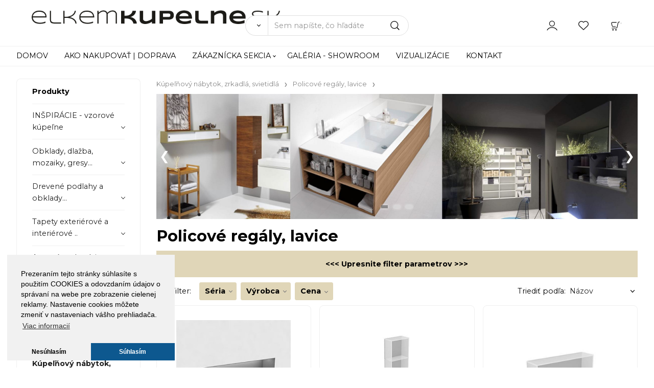

--- FILE ---
content_type: text/html; charset=UTF-8
request_url: https://elkemkupelne.sk/kupelnovy-nabytok-zrkadla-svietidla/policove-regaly-lavice/c53
body_size: 14209
content:
<!DOCTYPE html>
<html lang="sk">
<head>
  <meta charset="utf-8">
  <title>Policové regály, lavice | ELKEM KUPELNE | elkemkupelne.sk</title>
  <meta content="width=device-width,initial-scale=1.0" name="viewport">
  <link rel="preload" href="/template/eshop/scripts_clean3/main.min.css?t=2" as="style">
  <link rel="preconnect" href="https://fonts.googleapis.com">
  <link rel="preconnect" href="https://fonts.gstatic.com" crossorigin>
  <link href="https://fonts.googleapis.com/css2?family=Poppins:ital,wght@0,400;0,600;1,400;1,600&display=swap" rel="stylesheet">
  <link rel="stylesheet" href="/eshop/scripts/ce_cms.min.css?t=4">
  <link rel="stylesheet" href="/eshop/scripts/ce/controls.min.css?t=3">
  <link rel="stylesheet" href="/template/eshop/scripts_clean3/main.min.css?t=2">
  <link rel="stylesheet" href="/template/eshop/scripts_clean3/clickeshopmenu/menu.min.css?t=1" >
   <style> .tag_color1{ background-color:#67379d; color:#ffffff; } .tag_color2{ background-color:#56a9de; color:#ffffff; }</style>
<meta name="description" content=", Kúpeľňový nábytok, zrkadlá, svietidlá, Elkem s.r.o. Košice, kúpeľňové štúdio, dodavateľ svetových výrobcov, obklady, dlažba, mozaiky,technické gresy, klinker, cotto, bazénové obklady a dlažby, protišmyk k bazénom, príhodný kameň, veľkoformátové a supertenké dosky, exteriérové a interiérové tapety, drevené podlahy...mramor, kameň, sklo" >
<meta name="keywords" content="Kúpeľňový nábytok, zrkadlá, svietidlá | Policové regály, lavice" >
<meta property="og:title" content="Kúpeľňový nábytok, zrkadlá, svietidlá | Policové regály, lavice | elkemkupelne.sk">
<meta property="og:description" content=", Kúpeľňový nábytok, zrkadlá, svietidlá, Elkem s.r.o. Košice, kúpeľňové štúdio, dodavateľ svetových výrobcov, obklady, dlažba, mozaiky,technické gresy, klinker, cotto, bazénové obklady a dlažby, protišmyk k bazénom, príhodný kameň, veľkoformátové a supertenké dosky, exteriérové a interiérové tapety, drevené podlahy...mramor, kameň, sklo">
<link rel="canonical" href="https://elkemkupelne.sk/kupelnovy-nabytok-zrkadla-svietidla/policove-regaly-lavice/c53" >
<meta name="robots" content="index,follow">
<link rel="next" href="https://elkemkupelne.sk/kupelnovy-nabytok-zrkadla-svietidla/policove-regaly-lavice/c53?page=2" >
<script>window.dataLayer = window.dataLayer || []; window.dataLayer.push({"event": "page_view","ecommerce": { "category": { "id":53, "name":"Policové regály, lavice", "path":"Kúpeľňový nábytok, zrkadlá, svietidlá &gt; Policové regály, lavice"}} });</script>
<link rel="icon" type="image/png" href="/storage/favicon.png" /> 
<link rel="stylesheet" href="/storage/scripts/custom.css?t=6" />
<link href="https://fonts.googleapis.com/css2?family=Montserrat:ital,wght@0,400;0,700;1,400&display=swap" rel="stylesheet">

<meta name="google-site-verification" content="MGoWcUREGAG7LqxmskiJMnBKwBwqZXVx6-G671MCHq8" /></head>
<body class="bodyClass" id="page_product_out" >
<div class="wrapper">
<header class="header">
  <div id="pageHeaderContent" class="editContent"><div><a class="effect-light" href="/"><img class="" style="margin-left: 2.5%; margin-top: 20px;" src="/storage/office/logo1.png" alt="elkem kupelne" width="488" height="27"></a></div>
<div>&nbsp;</div></div>
  <div class="headerComponents">
    <span id="res-main_trg" class="res-menu_trg only_tablet_mobile"></span>
    <div class="shoppingCart" id="shoppingCart">
      <a class="s-link" href="/cart/" data-title="zobraziť nákupný košík" rel="nofollow" aria-label="Košík">
        <div class="s-img" ></div>
        <span class="quantity"><span id="order_products_quantity">0</span> <span></span></span></a></div>
        <div class="divLogin" id="loginUser">
      <a class="loginLink" href="/login/" title="Prihlásenie"> </a>
    </div>
    <span id="wishlist-link" class="wishlist-link" onclick="formExtend.pageRedirect('/eshop/user-profile/wishlist/')" title="Obľúbené položky"></span>
    <span id="res-search_trg" class="res-search_trg only_tablet_mobile"></span>
  </div>
  <div class="productSearch" id="productSearch">
    <form action="/search/" method="get">
      <button class="btn_search-list-category" type="button" id="btn_search-list-category" aria-label="Vyhľadať"></button>
      <input name="txtb_searchProduct" id="txtb_searchProduct" type="search" class="txtbSearchProduct" value="" placeholder="Sem napíšte, čo hľadáte" required="required" maxlength="200" minlength="3" onkeyup="ce_product_view.fulltextSearch(this)" autocomplete="off" aria-label="Sem napíšte, čo hľadáte">
      <input class="txtbSearchButton" type="submit" title="Vyhľadať" value="">
      <input type="hidden" name="category-list">
    </form>
  </div>
</header>
<nav id="ce_menu" class="ce_menu menuClass mainMenuStyle"><ul id="m1"><li id="m0"><a href="/">DOMOV</a></li><li id="m2"><a href="/ako-nakupovat-doprava/m2">AKO NAKUPOVAŤ | DOPRAVA</a></li><li id="m210"><a href="/eshop/login.php">ZÁKAZNÍCKA SEKCIA</a><ul><li id="m149"><a href="/eshop/user.php">ZMENA OSOBNÝCH ÚDAJOV</a></li><li id="m150"><a href="/eshop/order_history.php">PREHĽAD OBJEDNÁVOK</a></li><li id="m221"><a href="/zakaznicka-sekcia/obchodne-podmienky/m221">OBCHODNÉ PODMIENKY</a></li><li id="m3"><a href="/zakaznicka-sekcia/ochrana-osobnych-udajov/m3">OCHRANA OSOBNÝCH ÚDAJOV</a></li></ul></li><li id="m648"><a href="/galeria-showroom/m648">GALÉRIA - SHOWROOM</a></li><li id="m4"><a href="/vizualizacie/m4">VIZUALIZÁCIE</a></li><li id="m215"><a href="/kontakt/m215">KONTAKT</a></li></ul></nav>
<div class="pageContent ">
  <div id="page_panel" class="pagePanel">
    <div class="productsPanel" id="productsPanel">
      <span class="homeLink" id="homeLink">Produkty</span>
      <nav class="categoryPanel ce_category" id="categoryPanel"><ul id="l1" class="sitemap"><li id="l3"><a href="/inspiracie-vzorove-kupelne/c3">INŠPIRÁCIE - vzorové kúpeľne</a><ul><li id="l18"><a href="/inspiracie-vzorove-kupelne/boho/c18">Boho</a></li><li id="l19"><a href="/inspiracie-vzorove-kupelne/inalco-storm/c19">Inalco Storm</a></li><li id="l70"><a href="/inspiracie-vzorove-kupelne/na-okraji-lesa/c70">Na okraji lesa</a></li><li id="l72"><a href="/inspiracie-vzorove-kupelne/biela-s-drevom/c72">Biela s drevom</a></li><li id="l73"><a href="/inspiracie-vzorove-kupelne/glamour/c73">Glamour</a></li><li id="l114"><a href="/inspiracie-vzorove-kupelne/tehlickova-casalgrande-padana/c114">Tehličková - Casalgrande Padana</a></li><li id="l239"><a href="/inspiracie-vzorove-kupelne/spanielska-klasika/c239">Španielska klasika</a></li><li id="l240"><a href="/inspiracie-vzorove-kupelne/mentolova-pracovna/c240">Mentolová práčovňa</a></li><li id="l241"><a href="/inspiracie-vzorove-kupelne/detska-hrava-kupelna/c241">Detská hravá kúpeľňa</a></li><li id="l242"><a href="/inspiracie-vzorove-kupelne/zimna-kupelna/c242">Zimná kúpeľňa</a></li><li id="l243"><a href="/inspiracie-vzorove-kupelne/zelena-marmoker/c243">Zelená Marmoker</a></li><li id="l244"><a href="/inspiracie-vzorove-kupelne/kenzo-melrose/c244">Kenzo-Melrose</a></li></ul></li><li id="l4"><a href="/obklady-dlazba-mozaiky-gresy.../c4">Obklady, dlažba, mozaiky, gresy...</a><ul><li id="l33"><a href="/obklady-dlazba-mozaiky-gresy.../obklady-a-dlazby/c33">Obklady a dlažby</a></li><li id="l34"><a href="/obklady-dlazba-mozaiky-gresy.../gresy-kamenina/c34">Gresy - kamenina</a></li><li id="l35"><a href="/obklady-dlazba-mozaiky-gresy.../mozaiky/c35">Mozaiky</a></li><li id="l36"><a href="/obklady-dlazba-mozaiky-gresy.../klinker-tehla.../c36">Klinker, tehla...</a></li><li id="l38"><a href="/obklady-dlazba-mozaiky-gresy.../bazenove-obklady-a-dlazba/c38">Bazénové obklady a dlažba</a></li><li id="l40"><a href="/obklady-dlazba-mozaiky-gresy.../exterierove-dlazby-terasy.../c40">Exteriérové dlažby, terasy...</a></li><li id="l39"><a href="/obklady-dlazba-mozaiky-gresy.../velkoformatove/c39">Veľkoformátové</a></li></ul></li><li id="l5"><a href="/drevene-podlahy-a-obklady.../c5">Drevené podlahy a obklady...</a><ul><li id="l20"><a href="/drevene-podlahy-a-obklady.../drevene-podlahy/c20">Drevené podlahy</a></li><li id="l23"><a href="/drevene-podlahy-a-obklady.../drevene-obklady-dekoracne/c23">Drevené obklady (dekoračné)</a></li></ul></li><li id="l6"><a href="/tapety-exterierove-a-interierove-../c6">Tapety exteriérové a interiérové ..</a><ul><li id="l233"><a href="/tapety-exterierove-a-interierove-../interierove-tapety-cvc/c233">Interiérové tapety (CVC)</a></li><li id="l236"><a href="/tapety-exterierove-a-interierove-../interierove-tapety-ewc/c236">Interiérové tapety (EWC)</a></li><li id="l234"><a href="/tapety-exterierove-a-interierove-../kupelnove-tapety-wet/c234">Kúpeľňové tapety (WET)</a></li><li id="l235"><a href="/tapety-exterierove-a-interierove-../exterierove-tapety-out/c235">Exteriérové tapety (OUT)</a></li></ul></li><li id="l7"><a href="/armatury-baterie-a-sprchy.../c7">Armatúry - batérie a sprchy...</a><ul><li id="l41"><a href="/armatury-baterie-a-sprchy.../vodovodne-baterie/c41">Vodovodné batérie</a><ul><li id="l59"><a href="/armatury-baterie-a-sprchy.../vodovodne-baterie/baterie-umyvadlove/c59">Batérie umývadlové</a></li><li id="l60"><a href="/armatury-baterie-a-sprchy.../vodovodne-baterie/baterie-vanove/c60">Batérie vaňové</a></li><li id="l61"><a href="/armatury-baterie-a-sprchy.../vodovodne-baterie/baterie-sprchove/c61">Batérie sprchové</a></li><li id="l62"><a href="/armatury-baterie-a-sprchy.../vodovodne-baterie/baterie-drezove/c62">Batérie drezové</a></li><li id="l63"><a href="/armatury-baterie-a-sprchy.../vodovodne-baterie/baterie-bidetove/c63">Batérie bidetové</a></li><li id="l65"><a href="/armatury-baterie-a-sprchy.../vodovodne-baterie/baterie-podomietkove/c65">Batérie podomietkové</a></li><li id="l66"><a href="/armatury-baterie-a-sprchy.../vodovodne-baterie/baterie-prislusenstvo/c66">Batérie príslušenstvo</a></li></ul></li><li id="l42"><a href="/armatury-baterie-a-sprchy.../sprchy-a-sprchove-systemy/c42">Sprchy a sprchové systémy</a><ul><li id="l67"><a href="/armatury-baterie-a-sprchy.../sprchy-a-sprchove-systemy/rucne-sprchy/c67">Ručné sprchy</a></li><li id="l68"><a href="/armatury-baterie-a-sprchy.../sprchy-a-sprchove-systemy/hlavove-sprchy/c68">Hlavové sprchy</a></li><li id="l32"><a href="/armatury-baterie-a-sprchy.../sprchy-a-sprchove-systemy/sprchove-stlpy/c32">Sprchové stĺpy</a></li><li id="l69"><a href="/armatury-baterie-a-sprchy.../sprchy-a-sprchove-systemy/sprchove-panely/c69">Sprchové panely</a></li><li id="l71"><a href="/armatury-baterie-a-sprchy.../sprchy-a-sprchove-systemy/sprchove-tyce-a-drziaky/c71">Sprchové tyče a držiaky</a></li><li id="l55"><a href="/armatury-baterie-a-sprchy.../sprchy-a-sprchove-systemy/sprchovy-sety/c55">Sprchový sety</a></li><li id="l74"><a href="/armatury-baterie-a-sprchy.../sprchy-a-sprchove-systemy/sprchove-prislusenstvo/c74">Sprchové príslušenstvo</a></li></ul></li></ul></li><li id="l8"><a href="/sprchove-kuty-a-boxy-vane.../c8">Sprchové kúty a boxy, vane...</a><ul><li id="l50"><a href="/sprchove-kuty-a-boxy-vane.../sprchove-kuty-vanicky-boxy.../c50">Sprchové kúty, vaničky, boxy...</a><ul><li id="l43"><a href="/sprchove-kuty-a-boxy-vane.../sprchove-kuty-vanicky-boxy.../sprchove-kuty-a-dvere/c43">Sprchové kúty a dvere</a></li><li id="l44"><a href="/sprchove-kuty-a-boxy-vane.../sprchove-kuty-vanicky-boxy.../sprchove-steny-walk-in/c44">Sprchové steny Walk-in</a></li><li id="l46"><a href="/sprchove-kuty-a-boxy-vane.../sprchove-kuty-vanicky-boxy.../sprchove-boxy/c46">Sprchové boxy</a></li><li id="l47"><a href="/sprchove-kuty-a-boxy-vane.../sprchove-kuty-vanicky-boxy.../sprchove-vanicky/c47">Sprchové vaničky</a></li><li id="l48"><a href="/sprchove-kuty-a-boxy-vane.../sprchove-kuty-vanicky-boxy.../sprchove-prislusenstvo/c48">Sprchové príslušenstvo</a></li><li id="l49"><a href="/sprchove-kuty-a-boxy-vane.../sprchove-kuty-vanicky-boxy.../sprchove-zlaby-sifony/c49">Sprchové žľaby, sifóny</a></li></ul></li><li id="l51"><a href="/sprchove-kuty-a-boxy-vane.../vane/c51">Vane</a><ul><li id="l52"><a href="/sprchove-kuty-a-boxy-vane.../vane/vane-vstavane-polovstavane/c52">Vane vstavané, polovstavané</a></li><li id="l56"><a href="/sprchove-kuty-a-boxy-vane.../vane/vane-volne-stojace/c56">Vane voľne stojace</a></li><li id="l57"><a href="/sprchove-kuty-a-boxy-vane.../vane/vane-s-dvierkami/c57">Vane s dvierkami</a></li><li id="l115"><a href="/sprchove-kuty-a-boxy-vane.../vane/vanove-zasteny/c115">Vaňové zásteny</a></li><li id="l58"><a href="/sprchove-kuty-a-boxy-vane.../vane/vanove-prislusenstvo/c58">Vaňové príslušenstvo</a></li><li id="l75"><a href="/sprchove-kuty-a-boxy-vane.../vane/vanove-sifony-odtoky/c75">Vaňové sifóny, odtoky</a></li><li id="l238"><a href="/sprchove-kuty-a-boxy-vane.../vane/vane-ine.../c238">Vane iné...</a></li></ul></li><li id="l257"><a href="/sprchove-kuty-a-boxy-vane.../prislusenstvo/c257">Príslušenstvo</a></li></ul></li><li id="l9"><a href="/sanita-umyvadla-wc-misy.../c9">Sanita, umývadlá, WC misy...</a><ul><li id="l26"><a href="/sanita-umyvadla-wc-misy.../wc/c26">WC</a><ul><li id="l76"><a href="/sanita-umyvadla-wc-misy.../wc/wc-zavesne/c76">WC závesné</a></li><li id="l77"><a href="/sanita-umyvadla-wc-misy.../wc/wc-stojace/c77">WC stojace</a></li><li id="l78"><a href="/sanita-umyvadla-wc-misy.../wc/wc-kombinovane/c78">WC kombinované</a></li><li id="l79"><a href="/sanita-umyvadla-wc-misy.../wc/wc-dosky/c79">WC dosky</a></li><li id="l54"><a href="/sanita-umyvadla-wc-misy.../wc/pridavne-bidety-k-wc/c54">Prídavné bidety k WC</a></li><li id="l80"><a href="/sanita-umyvadla-wc-misy.../wc/wc-podomietkove-systemy-tlacidla/c80">WC podomietkové systémy, tlačidlá</a></li><li id="l81"><a href="/sanita-umyvadla-wc-misy.../wc/wc-prislusenstvo/c81">WC príslušenstvo</a></li><li id="l82"><a href="/sanita-umyvadla-wc-misy.../wc/wc-odtoky-sifony/c82">WC odtoky, sifóny</a></li></ul></li><li id="l27"><a href="/sanita-umyvadla-wc-misy.../pisoare/c27">Pisoáre</a><ul><li id="l83"><a href="/sanita-umyvadla-wc-misy.../pisoare/pisoare-zavesne/c83">Pisoáre závesné</a></li><li id="l84"><a href="/sanita-umyvadla-wc-misy.../pisoare/pisoare-stojace/c84">Pisoáre stojace</a></li><li id="l85"><a href="/sanita-umyvadla-wc-misy.../pisoare/pisoare-podomietkove-systemy/c85">Pisoáre podomietkové systémy</a></li><li id="l86"><a href="/sanita-umyvadla-wc-misy.../pisoare/pisoare-prislusenstvo/c86">Pisoáre príslušenstvo</a></li><li id="l87"><a href="/sanita-umyvadla-wc-misy.../pisoare/pisoare-odtoky-sifony/c87">Pisoáre odtoky, sifóny</a></li></ul></li><li id="l28"><a href="/sanita-umyvadla-wc-misy.../bidety/c28">Bidety</a><ul><li id="l88"><a href="/sanita-umyvadla-wc-misy.../bidety/bidety-zavesne/c88">Bidety závesné</a></li><li id="l89"><a href="/sanita-umyvadla-wc-misy.../bidety/bidety-stojace/c89">Bidety stojace</a></li><li id="l90"><a href="/sanita-umyvadla-wc-misy.../bidety/bidetove-dosky/c90">Bidetové dosky</a></li><li id="l91"><a href="/sanita-umyvadla-wc-misy.../bidety/bidety-podomietkove-systemy/c91">Bidety podomietkové systémy</a></li><li id="l92"><a href="/sanita-umyvadla-wc-misy.../bidety/bidety-prislusenstvo/c92">Bidety príslušenstvo</a></li><li id="l93"><a href="/sanita-umyvadla-wc-misy.../bidety/bidety-odtoky-sifony/c93">Bidety odtoky, sifóny</a></li></ul></li><li id="l29"><a href="/sanita-umyvadla-wc-misy.../umyvadla/c29">Umývadlá</a><ul><li id="l94"><a href="/sanita-umyvadla-wc-misy.../umyvadla/umyvadla-zavesne/c94">Umývadlá závesné</a></li><li id="l95"><a href="/sanita-umyvadla-wc-misy.../umyvadla/umyvadlove-stlpy-a-polostlpy/c95">Umývadlové stĺpy a polostĺpy</a></li><li id="l96"><a href="/sanita-umyvadla-wc-misy.../umyvadla/umyvadla-na-dosku/-nabytkove/-stojate/c96">Umývadlá na dosku/ nábytkové/ stojaté</a></li><li id="l97"><a href="/sanita-umyvadla-wc-misy.../umyvadla/umyvadla-polo-/zapustene/c97">Umývadlá polo-/zapustené</a></li><li id="l98"><a href="/sanita-umyvadla-wc-misy.../umyvadla/umyvadla-rohove/c98">Umývadlá rohové</a></li><li id="l99"><a href="/sanita-umyvadla-wc-misy.../umyvadla/umyvadlovy-set-so-skrinkou/c99">Umývadlový set so skrinkou</a></li><li id="l100"><a href="/sanita-umyvadla-wc-misy.../umyvadla/umyvadlove-prislusenstvo/c100">Umývadlové príslušenstvo</a></li><li id="l101"><a href="/sanita-umyvadla-wc-misy.../umyvadla/umyvadlove-odtoky-sifony/c101">Umývadlové odtoky, sifóny</a></li><li id="l262"><a href="/sanita-umyvadla-wc-misy.../umyvadla/volne-stojace-umyvadla/c262">Voľne stojace umývadlá</a></li><li id="l263"><a href="/sanita-umyvadla-wc-misy.../umyvadla/umyvadielko/c263">Umývadielko</a></li><li id="l264"><a href="/sanita-umyvadla-wc-misy.../umyvadla/dvojumyvadlo/c264">Dvojumývadlo</a></li></ul></li></ul></li><li id="l10"><a href="/kupelnovy-nabytok-zrkadla-svietidla/c10">Kúpeľňový nábytok, zrkadlá, svietidlá</a><ul><li id="l30"><a href="/kupelnovy-nabytok-zrkadla-svietidla/skrinky-dosky-pod-umyvadla/c30">Skrinky, dosky pod umývadlá</a></li><li id="l53"><a href="/kupelnovy-nabytok-zrkadla-svietidla/policove-regaly-lavice/c53">Policové regály, lavice</a></li><li id="l102"><a href="/kupelnovy-nabytok-zrkadla-svietidla/nabytok-ostatny.../c102">Nábytok ostatný...</a></li><li id="l103"><a href="/kupelnovy-nabytok-zrkadla-svietidla/zrkadlove-skrinky/c103">Zrkadlové skrinky</a></li><li id="l104"><a href="/kupelnovy-nabytok-zrkadla-svietidla/zrkadla/c104">Zrkadlá</a></li><li id="l105"><a href="/kupelnovy-nabytok-zrkadla-svietidla/svietidla/c105">Svietidlá</a></li></ul></li><li id="l11"><a href="/kupelnove-doplnky/c11">Kúpeľňové doplnky</a><ul><li id="l17"><a href="/kupelnove-doplnky/na-stenu/c17">Na stenu</a></li><li id="l21"><a href="/kupelnove-doplnky/na-postavenie/c21">Na  postavenie</a></li><li id="l22"><a href="/kupelnove-doplnky/bez-vrtania/c22">Bez vŕtania</a></li><li id="l24"><a href="/kupelnove-doplnky/droteny-program/c24">Drôtený program</a></li><li id="l31"><a href="/kupelnove-doplnky/kose-kosiky-krabicky.../c31">Koše, košíky, krabičky...</a></li><li id="l106"><a href="/kupelnove-doplnky/sedatka-a-stolicky/c106">Sedátka a stoličky</a></li><li id="l107"><a href="/kupelnove-doplnky/kozmeticke-zrkadla/c107">Kozmetické zrkadlá</a></li><li id="l108"><a href="/kupelnove-doplnky/stojany-a-susiaky/c108">Stojany a sušiaky</a></li><li id="l109"><a href="/kupelnove-doplnky/stierky/c109">Stierky</a></li><li id="l110"><a href="/kupelnove-doplnky/dekoracie/c110">Dekorácie</a></li><li id="l113"><a href="/kupelnove-doplnky/ine.../c113">Iné...</a></li></ul></li><li id="l12"><a href="/dizajnove-radiatory-kurenie/-vetranie.../c12">Dizajnové radiátory, kúrenie/ vetranie...</a><ul><li id="l116"><a href="/dizajnove-radiatory-kurenie/-vetranie.../dizajnove-radiatory/c116">Dizajnové radiátory</a></li><li id="l117"><a href="/dizajnove-radiatory-kurenie/-vetranie.../susiaky-uterakov/c117">Sušiaky uterákov</a></li><li id="l118"><a href="/dizajnove-radiatory-kurenie/-vetranie.../krby/c118">Krby</a></li><li id="l119"><a href="/dizajnove-radiatory-kurenie/-vetranie.../elektricke-kurenie-tepla-podlaha/c119">Elektrické kúrenie (teplá podlaha)</a></li><li id="l237"><a href="/dizajnove-radiatory-kurenie/-vetranie.../smart-technologia/c237">Smart technológia</a></li><li id="l120"><a href="/dizajnove-radiatory-kurenie/-vetranie.../doplnky/c120">Doplnky</a></li><li id="l45"><a href="/dizajnove-radiatory-kurenie/-vetranie.../ventilatory/c45">Ventilátory</a></li></ul></li><li id="l14"><a href="/profily-listy-a-stavebne-doplnky/c14">Profily, lišty a stavebné doplnky</a><ul><li id="l64"><a href="/profily-listy-a-stavebne-doplnky/ukoncovacie-listy/c64">Ukončovacie lišty</a></li><li id="l215"><a href="/profily-listy-a-stavebne-doplnky/schodiskove-listy/c215">Schodiskové lišty</a></li><li id="l216"><a href="/profily-listy-a-stavebne-doplnky/vanove-profily/c216">Vaňové profily</a></li><li id="l217"><a href="/profily-listy-a-stavebne-doplnky/spadove-profily/c217">Spádové profily</a></li><li id="l218"><a href="/profily-listy-a-stavebne-doplnky/dilatacie/c218">Dilatácie</a></li><li id="l219"><a href="/profily-listy-a-stavebne-doplnky/led-profily-a-listy/c219">LED profily a lišty</a></li><li id="l220"><a href="/profily-listy-a-stavebne-doplnky/prechodove-listy/c220">Prechodové lišty</a></li><li id="l222"><a href="/profily-listy-a-stavebne-doplnky/sokle/c222">Sokle</a></li><li id="l223"><a href="/profily-listy-a-stavebne-doplnky/prekryvacie-profily/c223">Prekrývacie profily</a></li><li id="l224"><a href="/profily-listy-a-stavebne-doplnky/nivelacia-kriziky/c224">Nivelácia + krížiky</a></li></ul></li><li id="l15"><a href="/stavebna-chemia/c15">Stavebná chémia</a><ul><li id="l225"><a href="/stavebna-chemia/lepidla/c225">Lepidlá</a></li><li id="l231"><a href="/stavebna-chemia/tmely/c231">Tmely</a></li><li id="l226"><a href="/stavebna-chemia/hydroizolacia/c226">Hydroizolácia</a></li><li id="l227"><a href="/stavebna-chemia/penetracie/c227">Penetrácie</a></li><li id="l228"><a href="/stavebna-chemia/skarovacie-hmoty/c228">Škárovacie hmoty</a></li><li id="l229"><a href="/stavebna-chemia/silikony/c229">Silikóny</a></li><li id="l232"><a href="/stavebna-chemia/cistiace-a-ochranne-prostriedky/c232">Čistiace a ochranné prostriedky</a></li><li id="l230"><a href="/stavebna-chemia/ine.../c230">Iné...</a></li></ul></li><li id="l16"><a href="/vyrobca/c16">VÝROBCA</a><ul><li id="l13"><a href="/vyrobca/41zero42/c13">41zero42</a><ul><li id="l258"><a href="/vyrobca/41zero42/alape/c258">Alape</a></li></ul></li><li id="l121"><a href="/vyrobca/alcaplast/c121">Alcaplast</a></li><li id="l122"><a href="/vyrobca/alfalux/c122">Alfalux</a></li><li id="l123"><a href="/vyrobca/antonio-lupi/c123">Antonio Lupi</a></li><li id="l124"><a href="/vyrobca/antrax-it/c124">Antrax IT</a></li><li id="l125"><a href="/vyrobca/apavisa/c125">Apavisa</a></li><li id="l126"><a href="/vyrobca/ariostea/c126">Ariostea</a></li><li id="l127"><a href="/vyrobca/axor/c127">Axor</a></li><li id="l128"><a href="/vyrobca/bette/c128">Bette</a></li><li id="l129"><a href="/vyrobca/bisazza/c129">Bisazza</a></li><li id="l130"><a href="/vyrobca/butech/c130">Butech</a></li><li id="l131"><a href="/vyrobca/caleido/c131">Caleido</a></li><li id="l132"><a href="/vyrobca/casalgrande-padana/c132">Casalgrande Padana</a></li><li id="l133"><a href="/vyrobca/cercom/c133">Cercom</a></li><li id="l134"><a href="/vyrobca/cerdomus/c134">Cerdomus</a></li><li id="l135"><a href="/vyrobca/cotto-deste/c135">Cotto d'Este</a></li><li id="l136"><a href="/vyrobca/coem/c136">Coem</a></li><li id="l137"><a href="/vyrobca/coverlam/c137">Coverlam</a></li><li id="l138"><a href="/vyrobca/decorstock/c138">Decorstock</a></li><li id="l139"><a href="/vyrobca/domiziani/c139">Domiziani</a></li><li id="l140"><a href="/vyrobca/dornbracht/c140">Dornbracht</a></li><li id="l141"><a href="/vyrobca/dune/c141">Dune</a></li><li id="l142"><a href="/vyrobca/duravit/c142">Duravit</a></li><li id="l143"><a href="/vyrobca/duscholux/c143">Duscholux</a></li><li id="l144"><a href="/vyrobca/edimax-astor/c144">Edimax Astor</a></li><li id="l145"><a href="/vyrobca/equipe/c145">Equipe</a></li><li id="l146"><a href="/vyrobca/eps/c146">Eps</a></li><li id="l147"><a href="/vyrobca/ergon/c147">Ergon</a></li><li id="l148"><a href="/vyrobca/euro-flyzone/c148">Euro Flyzone</a></li><li id="l149"><a href="/vyrobca/fioranese/c149">Fioranese</a></li><li id="l150"><a href="/vyrobca/forhit/c150">Forhit</a></li><li id="l151"><a href="/vyrobca/gamadecor/c151">Gamadecor</a></li><li id="l152"><a href="/vyrobca/geberit/c152">Geberit</a></li><li id="l153"><a href="/vyrobca/grespania/c153">Grespania</a></li><li id="l154"><a href="/vyrobca/grohe/c154">Grohe</a></li><li id="l155"><a href="/vyrobca/gustavsberg/c155">Gustavsberg</a></li><li id="l156"><a href="/vyrobca/hidra/c156">Hidra</a></li><li id="l157"><a href="/vyrobca/hansgrohe/c157">Hansgrohe</a></li><li id="l158"><a href="/vyrobca/huppe/c158">Huppe</a></li><li id="l159"><a href="/vyrobca/ideal-standard/c159">Ideal Standard</a></li><li id="l160"><a href="/vyrobca/i-drain/c160">I-drain</a></li><li id="l161"><a href="/vyrobca/inalco/c161">Inalco</a></li><li id="l162"><a href="/vyrobca/interdoor/c162">Interdoor</a></li><li id="l163"><a href="/vyrobca/jee-o/c163">Jee-o</a></li><li id="l164"><a href="/vyrobca/jika/c164">Jika</a></li><li id="l165"><a href="/vyrobca/kaldewei/c165">Kaldewei</a></li><li id="l166"><a href="/vyrobca/keope/c166">Keope</a></li><li id="l167"><a href="/vyrobca/keramag/c167">Keramag</a></li><li id="l168"><a href="/vyrobca/keuco/c168">Keuco</a></li><li id="l169"><a href="/vyrobca/kludi/c169">Kludi</a></li><li id="l170"><a href="/vyrobca/kolo/c170">Kolo</a></li><li id="l171"><a href="/vyrobca/laminam/c171">Laminam</a></li><li id="l172"><a href="/vyrobca/lantic-colonial/c172">L’Antic Colonial</a></li><li id="l173"><a href="/vyrobca/laufen/c173">Laufen</a></li><li id="l174"><a href="/vyrobca/lebon/c174">Lebon</a></li><li id="l175"><a href="/vyrobca/listone-giordano/c175">Listone Giordano</a></li><li id="l176"><a href="/vyrobca/mapei/c176">Mapei</a></li><li id="l177"><a href="/vyrobca/marazzi/c177">Marazzi</a></li><li id="l178"><a href="/vyrobca/marca-corona/c178">Marca Corona</a></li><li id="l179"><a href="/vyrobca/mariner/c179">Mariner</a></li><li id="l180"><a href="/vyrobca/murexin/c180">Murexin</a></li><li id="l181"><a href="/vyrobca/mutina/c181">Mutina</a></li><li id="l182"><a href="/vyrobca/noken/c182">Noken</a></li><li id="l183"><a href="/vyrobca/oras/c183">Oras</a></li><li id="l184"><a href="/vyrobca/pamesa/c184">Pamesa</a></li><li id="l185"><a href="/vyrobca/paul/c185">Paul</a></li><li id="l186"><a href="/vyrobca/pmh/c186">Pmh</a></li><li id="l187"><a href="/vyrobca/polysystem/c187">Polysystem</a></li><li id="l188"><a href="/vyrobca/profilpas/c188">Profilpas</a></li><li id="l189"><a href="/vyrobca/provenza/c189">Provenza</a></li><li id="l190"><a href="/vyrobca/ravak/c190">Ravak</a></li><li id="l191"><a href="/vyrobca/roca/c191">Roca</a></li><li id="l192"><a href="/vyrobca/roltechnik/c192">Roltechnik</a></li><li id="l193"><a href="/vyrobca/ridea/c193">Ridea</a></li><li id="l194"><a href="/vyrobca/saime/c194">Saime</a></li><li id="l195"><a href="/vyrobca/saloni/c195">Saloni</a></li><li id="l196"><a href="/vyrobca/santagostino/c196">Sant'Agostino</a></li><li id="l197"><a href="/vyrobca/serenissima/c197">Serenissima</a></li><li id="l198"><a href="/vyrobca/smedbo/c198">Smedbo</a></li><li id="l199"><a href="/vyrobca/sopro/c199">Sopro</a></li><li id="l200"><a href="/vyrobca/schlueter-system/c200">Schlueter-system</a></li><li id="l203"><a href="/vyrobca/systempool/c203">Systempool</a></li><li id="l204"><a href="/vyrobca/tres/c204">Tres</a></li><li id="l205"><a href="/vyrobca/unidrain/c205">Unidrain</a></li><li id="l206"><a href="/vyrobca/urbatek/c206">Urbatek</a></li><li id="l207"><a href="/vyrobca/venis/c207">Venis</a><ul><li id="l37"><a href="/vyrobca/venis/cristal/c37">Cristal</a></li><li id="l214"><a href="/vyrobca/venis/mirage/c214">Mirage</a></li></ul></li><li id="l208"><a href="/vyrobca/villeroy-boch/c208">Villeroy &amp; Boch</a></li><li id="l209"><a href="/vyrobca/vitrex/c209">Vitrex</a></li><li id="l210"><a href="/vyrobca/viva/c210">Viva</a></li><li id="l211"><a href="/vyrobca/wall-dec-o/c211">Wall&amp;decò</a></li><li id="l212"><a href="/vyrobca/zehnder/c212">Zehnder</a></li><li id="l213"><a href="/vyrobca/zucchetti/c213">Zucchetti</a></li><li id="l253"><a href="/vyrobca/iny.../c253">Iný...</a></li><li id="l254"><a href="/vyrobca/decor-union/c254">Decor Union</a></li><li id="l255"><a href="/vyrobca/gayafores/c255">Gayafores</a></li><li id="l256"><a href="/vyrobca/porcelanosa/c256">Porcelanosa</a></li><li id="l259"><a href="/vyrobca/alape/c259">Alape</a></li><li id="l260"><a href="/vyrobca/artceram/c260">Artceram</a></li><li id="l261"><a href="/vyrobca/fondovalle/c261">Fondovalle</a></li><li id="l265"><a href="/vyrobca/lotosan/c265">Lotosan</a></li></ul></li><li id="l2"><a href="/vypredaj/c2">VÝPREDAJ</a><ul><li id="l201"><a href="/vypredaj/obklady-dlazba-mozaiky-gresy.../c201">Obklady, dlažba, mozaiky, gresy...</a></li><li id="l202"><a href="/vypredaj/drevene-podlahy-a-obklady.../c202">Drevené podlahy a obklady...</a></li><li id="l221"><a href="/vypredaj/exterierove-a-interierove-tapety.../c221">Exteriérové a interiérové tapety...</a></li><li id="l245"><a href="/vypredaj/armatury-baterie-a-sprchy.../c245">Armatúry - batérie a sprchy...</a></li><li id="l246"><a href="/vypredaj/sprchove-kuty-a-boxy-vane.../c246">Sprchové kúty a boxy, vane...</a></li><li id="l247"><a href="/vypredaj/sanita-umyvadla-wc-misy.../c247">Sanita, umývadlá, WC misy...</a></li><li id="l248"><a href="/vypredaj/kupelnovy-nabytok-zrkadla-svietidla/c248">Kúpeľňový nábytok, zrkadlá, svietidlá</a></li><li id="l249"><a href="/vypredaj/kupelnove-doplnky/c249">Kúpeľňové doplnky</a></li><li id="l250"><a href="/vypredaj/dizajnove-radiatory-kurenie/-vetranie.../c250">Dizajnové radiátory, kúrenie/ vetranie...</a></li><li id="l251"><a href="/vypredaj/profily-listy-a-stavebne-doplnky/c251">Profily, lišty a stavebné doplnky</a></li><li id="l252"><a href="/vypredaj/stavebna-chemia/c252">Stavebná chémia</a></li></ul></li></ul></nav>
    </div>
    <div id="pageInformationPanel" class="pageInformationPanel editContent"><p><a title="elkem@elkem.sk" href="mailto:elkem@elkem.sk" target="_blank" rel="noopener"><img style="float: left; margin-right: 10px; margin-left: 10px;" src="/storage/office/elkem_email.png" alt="email" width="40" height="40"></a><span style="color: #333333;"><strong><span style="font-size: 14px;">Napíšte nám...<br></span></strong></span><span style="font-size: 14px; color: #333333;"><a style="color: #333333;" href="mailto:elkem@elkem.sk" target="_blank" rel="noopener"><span style="color: #808080;">elkem@elkem.sk</span></a></span></p>
<hr>
<p><a href="tel:%20+421915703903" target="_blank" rel="noopener"><img style="float: left; margin-right: 10px; margin-left: 10px;" src="/storage/office/elkem_tel.png" alt="phone" width="40" height="40"></a><span style="color: #333333;"><strong><span style="font-size: 14px;">Kontaktujte nás...<br></span></strong></span><span style="font-size: 14px;"><a href="Tel:+421915703903" target="_blank" rel="noopener">+421 915 703 903</a></span></p>
<hr>
<p><span style="font-size: 14px;"><a href="https://www.facebook.com/elkem.kupelne" target="_blank" rel="noopener">&nbsp; &nbsp;<img src="/storage/office/elkem_fb.png" alt="" style="text-align: center; font-size: 0.875rem;" width="40" height="40"></a><a href="https://plus.google.com/discover"> &nbsp;</a><a href="https://www.instagram.com/elkemdizajnovekupelne" target="_blank" rel="noopener"><img src="/storage/office/elkem_ig.png" alt="" style="text-align: center; font-size: 0.875rem;" width="40" height="40"></a><a href="https://plus.google.com/discover"> &nbsp;</a><a href="https://sk.pinterest.com/elkemkosice" target="_blank" rel="noopener"><img src="/storage/office/elkem_pt.png" alt="" width="40" height="40"></a><a href="https://plus.google.com/discover">&nbsp;</a></span></p>
<p>&nbsp;</p>
<div class="page-width" style="max-width: 500px; padding: 10px; background-color: #bfa965;">
<div style="text-align: center;"><span style="font-size: 22px;"><strong><span style="color: #ffffff;">VÝPREDAJ</span></strong></span>
<div style="text-align: center;"><span style="color: #ffffff;">Množstvo tovaru za vynikajúce ceny!</span></div>
<div style="text-align: center;">&nbsp;</div>
</div>
</div>
<div class="page-width" style="max-width: 500px; background-color: #ffffff; padding: 5px;">
<div style="text-align: center;">&nbsp;</div>
</div>
<div class="page-width" style="max-width: 500px; padding: 10px; background-color: #000000; text-align: center;"><strong><span style="color: #ffffff;"><span style="font-size: 22px;">INŠPIRUJTE SA</span><br></span></strong>
<div style="text-align: center;"><span style="color: #ffffff;">Vyskladajte si Vašu kúpeľňu, inšpirovanú našou vzorovou kúpeľnou...</span></div>
</div>
<div class="page-width" style="max-width: 500px; background-color: #ffffff; padding: 5px;">
<div style="text-align: center;"><span style="color: #ffffff;">úpeľnou...</span></div>
</div>
<div class="page-width" style="max-width: 500px; padding: 10px; background-color: #bfa965;">
<div style="text-align: center;"><span style="font-size: 22px;"><strong><span style="color: #ffffff;">KÚPEĽŇA NA DIAĽKU</span></strong></span></div>
<div style="text-align: center;">
<div style="text-align: center;"><span style="color: #ffffff;">Navrhnite a objednajte si novú kúpeľňu z pohodlia vášho domova. </span><span style="color: #ffffff;">Dohodnite si on-line termín konzultácií.</span></div>
</div>
</div>
<div class="page-width" style="max-width: 500px; background-color: #ffffff; padding: 20px;">
<div style="text-align: center;">&nbsp;</div>
</div></div>
  </div>
  <main id="pan_main" class="main"><div id="page_product" data-id="53">
<div class="divProductInformation"> <a href="/kupelnovy-nabytok-zrkadla-svietidla/c10">Kúpeľňový nábytok, zrkadlá, svietidlá</a><a href="/kupelnovy-nabytok-zrkadla-svietidla/policove-regaly-lavice/c53">Policové regály, lavice</a> </div>   <div class="productPageForm width1600 ce-centerH">
<div class="pageBodyCenter"><div id="pageCategoryEditContent" class="pageBodyCenterIn editContent"><div id="banner-sliderpyjd675n" class="banner-slider">
<figure data-timing="8000"><a class="ce_s_active"><img src="/storage/bannery/ban_skrinky.jpg" alt="" data-ceadm-notselect="1"></a><a><img src="/storage/bannery/ban_skrinky3.jpg" alt="" data-ceadm-notselect="1"></a><a><img src="/storage/bannery/ban_skrinky4.jpg" alt="" data-ceadm-notselect="1"></a></figure>
<script> window.addEventListener("load",function() { ce_slider.init($('#banner-sliderpyjd675n'), 8000 ); }); </script>
</div>
<h1>Policové regály, lavice</h1>
<div class="page-width" style="background-color: #e0d6b8; max-width: 1600px;">
<p style="text-align: center;"><span style="color: #000000;"><strong>&lt;&lt;&lt; Upresnite filter parametrov &gt;&gt;&gt;</strong></span></p>
</div></div></div><div class="products-view-tools ce-centerH" id="products-view-tools"><div class="c-toolbar"><div class="c-title">Filter<span class="f-count"></span></div><div class="c-filter-items"><div id="categoryFilters" class="categoryFilters"><div id="categoryFiltersRow_6360" class="categoryFiltersRow" ><div class="categoryFilterName">Séria</div><input type="hidden" value="6360" name="hid_filterId" /><div class="categoryFilterValues"><label data-id="83603" >L-CUBE</label><label data-id="94098" >Durastyle</label><label data-id="94099" >Edition 11</label><label data-id="94261" >USB</label><label data-id="94262" >Cirkus</label><label data-id="94290" >Design Mirror</label><label data-id="95458" >BOLLA</label><label data-id="95846" >ART. COLLAGE</label><label data-id="95958" >Subway</label><label data-id="97741" >Avento</label><label data-id="97744" >Classic II</label><label data-id="98259" >Bloom</label><label data-id="98285" >flow</label><label data-id="98357" >Soho</label><label data-id="98603" >Happy D.2</label><label data-id="98613" >Tulip</label><label data-id="98617" >Starck</label><label data-id="101411" >Clear</label><label data-id="106542" >Bean</label><label data-id="106544" >Polly</label><label data-id="106545" >Nadia</label><label data-id="106547" >Frame</label><label data-id="106549" >Craft</label><label data-id="106550" >Aris</label><label data-id="106551" >Gloria</label><label data-id="106575" >TAMA</label><label data-id="106576" >TAMA NEW</label><label data-id="106577" >Libby</label><label data-id="106578" >Kaden</label><label data-id="106579" >ERIA ROUND</label><label data-id="106582" >ERIA SQUARE</label><label data-id="106584" >Carla new</label><label data-id="106586" >Breto</label><label data-id="106588" >Olive</label><label data-id="106591" >Sand</label><label data-id="106600" >Wood</label><label data-id="106656" >Verse</label><label data-id="106669" >URBAN</label><label data-id="106680" >SCARLET</label><label data-id="106689" >CALTA</label><label data-id="106692" >Mavis</label><label data-id="106693" >Akra</label><label data-id="106701" >Vitro</label><label data-id="106720" >ROCCO</label><label data-id="106724" >LILY</label><label data-id="106725" >SIAM</label><label data-id="106730" >Univerzálny kúpeľňový nábytok</label><label data-id="106732" >UNIVERZÁLNE ZRKADLOVÉ SKRINKY KLASIK</label><label data-id="106733" >UNIVERZÁLNE ZRKADLOVÉ SKRINKY MID</label><label data-id="106734" >UNIVERZÁLNE ZRKADLOVÉ SKRINKY EXTRA</label><label data-id="106735" >UNIVERZÁLNE ZRKADLOVÉ SKRINKY ŠPECIÁL</label><label data-id="106736" >ARCA</label><label data-id="106753" >TERRAZZO</label><label data-id="106771" >Dizzy</label><label data-id="106818" >Antao</label><label data-id="108838" >Lamella</label><label data-id="108856" >Elois</label><label data-id="113020" >ANIMA LIQUIDA</label><label data-id="113027" >Street</label><label data-id="113030" >STREETLED</label><label data-id="113242" >FOX</label><label data-id="113244" >ALA</label><label data-id="113347" >Cactus</label><label data-id="113790" >APOLLO</label><label data-id="113791" >PAESAGGI SOSPESI</label><label data-id="113812" >TLR</label><label data-id="113813" >BREAK</label><label data-id="113908" >Letteramuta</label><label data-id="114537" >COLLAGE WHITE</label></div></div><div id="categoryFiltersRow_6304" class="categoryFiltersRow" ><div class="categoryFilterName">Výrobca</div><input type="hidden" value="6304" name="hid_filterId" /><div class="categoryFilterValues"><label data-id="83202" >Alape</label><label data-id="83203" >Antonio Lupi</label><label data-id="83204" >Bisazza</label><label data-id="83205" >Duravit</label><label data-id="83206" >Gamadecor</label><label data-id="83207" >Ideal Standard</label><label data-id="83208" >Interdoor</label><label data-id="83209" >Jika</label><label data-id="83210" >Keramag</label><label data-id="83211" >Keuco</label><label data-id="83212" >Lebon</label><label data-id="83213" >Ravak</label><label data-id="83214" >Roca</label><label data-id="83215" >Villeroy &amp; Boch</label><label data-id="83216" >FM Design</label><label data-id="97771" >Emco</label><label data-id="98258" >Jee-O</label><label data-id="99298" >Hansgrohe</label><label data-id="106543" >Lotosan</label></div></div></div><div class="price-slider"><div class="s-title">Cena</div><div class="s-slider"><div class="s-txt"><label>Cena: <span class="s-price"></span></label></div><div class="slider-range"></div></div></div></div><div class="c-categories-link"><div class="ctg-title">Kategórie</div></div><div class="sorting-navigator"><label><span class="s-title" id="sortingNavigator_title">Triediť podľa:</span><select class="s-items" id="sortingNavigator" aria-labelledby="sortingNavigator_title"><optgroup label="Triediť podľa"><option selected="selected" value="name">Názov</option><option  value="name DESC">Názov Z-A</option><option  value="price">Cena</option><option  value="price DESC">Cena&darr;</option><option  value="custom">Odporúčania</option></optgroup></select></label></div></div></div><div id="divProductsView" class="divProductsView ce-centerH"><div id="divProductsViewList">
<a class="c-product" href="/antonio-lupi-ombra-zapustena-polica-33-7x12-4-cm/p2543" data-id="2543" ><span class="p-img"><img src="/images_upd/products/thumbs/3/gtybw6r0jq79.jpg" alt="Antonio Lupi  OMBRA zapustená polica 33,7x12,4 cm" loading="lazy"></span><span class="p-subtitle" title="Antonio Lupi  OMBRA zapustená polica 33,7x12,4 cm">Antonio Lupi  OMBRA zapustená polica 33,7x12,4 cm</span><span class="p-desc"></span><span class="p-tags"></span><span class="p-availability ">na objednávku</span><span class="p-price"><span>1 041.40 €</span> </span><span class="quick-container"><span class="wishlist_add" title="Pridať do obľúbených"></span><span class="quick_view" title="Rýchle zobrazenie"></span></span></a>
<a class="c-product" href="/antonio-lupi-pensili-in-vetro-nastenna-skrinka-100x27x14-cm-ice1/p2541" data-id="2541" ><span class="p-img"><img src="/images_upd/products/thumbs/1/cb1vxtqolei9.jpg" alt="Antonio Lupi  PENSILI IN VETRO, nástenná skrinka, 100X27X14 cm, ICE1" loading="lazy"></span><span class="p-subtitle" title="Antonio Lupi  PENSILI IN VETRO, nástenná skrinka, 100X27X14 cm, ICE1">Antonio Lupi  PENSILI IN VETRO, nástenná skrinka, 100X27X14 cm, ICE1</span><span class="p-desc"></span><span class="p-tags"></span><span class="p-availability ">na objednávku</span><span class="p-price"><span>1 458.78 €</span> </span><span class="quick-container"><span class="wishlist_add" title="Pridať do obľúbených"></span><span class="quick_view" title="Rýchle zobrazenie"></span></span></a>
<a class="c-product" href="/antonio-lupi-pensili-in-vetro-nastenna-skrinka-25x14-cm/p2540" data-id="2540" ><span class="p-img"><img src="/images_upd/products/thumbs/0/3wuqsh4bmj6i.jpg" alt="Antonio Lupi  PENSILI IN VETRO,nástenná skrinka 25x14 cm" loading="lazy"></span><span class="p-subtitle" title="Antonio Lupi  PENSILI IN VETRO,nástenná skrinka 25x14 cm">Antonio Lupi  PENSILI IN VETRO,nástenná skrinka 25x14 cm</span><span class="p-desc"></span><span class="p-tags"></span><span class="p-availability ">na objednávku</span><span class="p-price"><span>990.15 €</span> </span><span class="quick-container"><span class="wishlist_add" title="Pridať do obľúbených"></span><span class="quick_view" title="Rýchle zobrazenie"></span></span></a>
<a class="c-product" href="/antonio-lupi-ala-zavesna-mramorova-polica-s-podperami-bez-led-osvetlenia-31x54/62x47-cm/p4676" data-id="4676" ><span class="p-img"><img src="/images_upd/products/thumbs/6/m4k23vhxe1it.jpg" alt="Antonio Lupi ALA, závesná mramorová polica s podperami bez LED osvetlenia, 31X54/62X47 cm" loading="lazy"></span><span class="p-subtitle" title="Antonio Lupi ALA, závesná mramorová polica s podperami bez LED osvetlenia, 31X54/62X47 cm">Antonio Lupi ALA, závesná mramorová polica s podperami bez LED osvetlenia, 31X54/62X47 cm</span><span class="p-desc"></span><span class="p-tags"></span><span class="p-availability ">na objednávku</span><span class="p-price"><span>5 387.40 €</span> </span><span class="quick-container"><span class="wishlist_add" title="Pridať do obľúbených"></span><span class="quick_view" title="Rýchle zobrazenie"></span></span></a>
<a class="c-product" href="/antonio-lupi-ala-zavesna-mramorova-polica-s-podperami-s-led-osvetlenim-31x54/62x47-cm/p4677" data-id="4677" ><span class="p-img"><img src="/images_upd/products/thumbs/7/39s65mq0izcy.jpg" alt="Antonio Lupi ALA, závesná mramorová polica s podperami s LED osvetlením, 31X54/62X47 cm" loading="lazy"></span><span class="p-subtitle" title="Antonio Lupi ALA, závesná mramorová polica s podperami s LED osvetlením, 31X54/62X47 cm">Antonio Lupi ALA, závesná mramorová polica s podperami s LED osvetlením, 31X54/62X47 cm</span><span class="p-desc"></span><span class="p-tags"></span><span class="p-availability ">na objednávku</span><span class="p-price"><span>6 119.25 €</span> </span><span class="quick-container"><span class="wishlist_add" title="Pridať do obľúbených"></span><span class="quick_view" title="Rýchle zobrazenie"></span></span></a>
<a class="c-product" href="/antonio-lupi-letteramuta-hlinikova-nastenna-policka-bez-led-osvietenia-9x27x13-5-cm/p128" data-id="128" ><span class="p-img"><img src="/images_upd/products/thumbs/8/bku1gni9sxe4.jpg" alt="Antonio Lupi LETTERAMUTA, hliníková nástenná polička bez LED osvietenia,9X27X13,5 cm" loading="lazy"></span><span class="p-subtitle" title="Antonio Lupi LETTERAMUTA, hliníková nástenná polička bez LED osvietenia,9X27X13,5 cm">Antonio Lupi LETTERAMUTA, hliníková nástenná polička bez LED osvietenia,9X27X13,5 cm</span><span class="p-desc"></span><span class="p-tags"></span><span class="p-availability ">na objednávku</span><span class="p-price"><span>371.46 €</span> </span><span class="quick-container"><span class="wishlist_add" title="Pridať do obľúbených"></span><span class="quick_view" title="Rýchle zobrazenie"></span></span></a>
<a class="c-product" href="/antonio-lupi-letteramuta-hlinikova-policka-s-hornym-a-spodnym-led-osvietenim-9x27x13-5-cm/p4714" data-id="4714" ><span class="p-img"><img src="/images_upd/products/thumbs/4/wopgq41f6sav.jpg" alt="Antonio Lupi LETTERAMUTA, hliníková polička s horným a spodným LED osvietením,9X27X13,5 cm" loading="lazy"></span><span class="p-subtitle" title="Antonio Lupi LETTERAMUTA, hliníková polička s horným a spodným LED osvietením,9X27X13,5 cm">Antonio Lupi LETTERAMUTA, hliníková polička s horným a spodným LED osvietením,9X27X13,5 cm</span><span class="p-desc"></span><span class="p-tags"></span><span class="p-availability ">na objednávku</span><span class="p-price"><span>523.98 €</span> </span><span class="quick-container"><span class="wishlist_add" title="Pridať do obľúbených"></span><span class="quick_view" title="Rýchle zobrazenie"></span></span></a>
<a class="c-product" href="/antonio-lupi-letteramuta-hlinikova-policka-so-spodnym-led-osvietenim-9x27x13-5-cm/p4713" data-id="4713" ><span class="p-img"><img src="/images_upd/products/thumbs/3/3n1kjhso7bic.jpg" alt="Antonio Lupi LETTERAMUTA, hliníková polička so spodným LED osvietením,9X27X13,5 cm" loading="lazy"></span><span class="p-subtitle" title="Antonio Lupi LETTERAMUTA, hliníková polička so spodným LED osvietením,9X27X13,5 cm">Antonio Lupi LETTERAMUTA, hliníková polička so spodným LED osvietením,9X27X13,5 cm</span><span class="p-desc"></span><span class="p-tags"></span><span class="p-availability ">na objednávku</span><span class="p-price"><span>480.93 €</span> </span><span class="quick-container"><span class="wishlist_add" title="Pridať do obľúbených"></span><span class="quick_view" title="Rýchle zobrazenie"></span></span></a>
<a class="c-product" href="/antonio-lupi-top-zavesna-polica-flumood-bianco-alebo-colormood-8x54/62x40-cm/p4678" data-id="4678" ><span class="p-img"><img src="/images_upd/products/thumbs/8/9t6zbh1qfxa4.jpg" alt="Antonio Lupi TOP, závesná polica Flumood Bianco alebo Colormood, 8X54/62X40 cm" loading="lazy"></span><span class="p-subtitle" title="Antonio Lupi TOP, závesná polica Flumood Bianco alebo Colormood, 8X54/62X40 cm">Antonio Lupi TOP, závesná polica Flumood Bianco alebo Colormood, 8X54/62X40 cm</span><span class="p-desc"></span><span class="p-tags"></span><span class="p-availability ">na objednávku</span><span class="p-price"><span>707.25 €</span> </span><span class="quick-container"><span class="wishlist_add" title="Pridať do obľúbených"></span><span class="quick_view" title="Rýchle zobrazenie"></span></span></a>
<a class="c-product" href="/antonio-lupi-top-zavesna-polica-flumood-bianco-alebo-colormood-8x54/62x47-cm/p4679" data-id="4679" ><span class="p-img"><img src="/images_upd/products/thumbs/9/pirx6f8o07en.jpg" alt="Antonio Lupi TOP, závesná polica Flumood Bianco alebo Colormood, 8X54/62X47 cm" loading="lazy"></span><span class="p-subtitle" title="Antonio Lupi TOP, závesná polica Flumood Bianco alebo Colormood, 8X54/62X47 cm">Antonio Lupi TOP, závesná polica Flumood Bianco alebo Colormood, 8X54/62X47 cm</span><span class="p-desc"></span><span class="p-tags"></span><span class="p-availability ">na objednávku</span><span class="p-price"><span>763.83 €</span> </span><span class="quick-container"><span class="wishlist_add" title="Pridať do obľúbených"></span><span class="quick_view" title="Rýchle zobrazenie"></span></span></a>
<a class="c-product" href="/antonio-lupi-top-zavesna-polica-flumood-bianco-alebo-colormood-8x54/62x54-cm/p4680" data-id="4680" ><span class="p-img"><img src="/images_upd/products/thumbs/0/jwhxg7tob9l5.jpg" alt="Antonio Lupi TOP, závesná polica Flumood Bianco alebo Colormood, 8X54/62X54 cm" loading="lazy"></span><span class="p-subtitle" title="Antonio Lupi TOP, závesná polica Flumood Bianco alebo Colormood, 8X54/62X54 cm">Antonio Lupi TOP, závesná polica Flumood Bianco alebo Colormood, 8X54/62X54 cm</span><span class="p-desc"></span><span class="p-tags"></span><span class="p-availability ">na objednávku</span><span class="p-price"><span>763.83 €</span> </span><span class="quick-container"><span class="wishlist_add" title="Pridať do obľúbených"></span><span class="quick_view" title="Rýchle zobrazenie"></span></span></a>
<a class="c-product" href="/bisazza-quadro-commode-decoupage-vysoka-komoda/p2588" data-id="2588" ><span class="p-img"><img src="/images_upd/products/thumbs/8/lc9kb5yp3jna.jpg" alt="Bisazza  QUADRO COMMODE DECOUPAGE vysoká komoda" loading="lazy"></span><span class="p-subtitle" title="Bisazza  QUADRO COMMODE DECOUPAGE vysoká komoda">Bisazza  QUADRO COMMODE DECOUPAGE vysoká komoda</span><span class="p-desc"></span><span class="p-tags"></span><span class="p-availability ">na objednávku</span><span class="p-price"><span><span class="price-type-Y">cena na vyžiadanie</span></span> </span><span class="quick-container"><span class="wishlist_add" title="Pridať do obľúbených"></span><span class="quick_view" title="Rýchle zobrazenie"></span></span></a>
<a class="c-product" href="/bisazza-primrose-keramicky-hacik/p2670" data-id="2670" ><span class="p-img"><img src="/images_upd/products/thumbs/0/3qgp59catl4r.webp" alt="Bisazza PRIMROSE keramický háčik" loading="lazy"></span><span class="p-subtitle" title="Bisazza PRIMROSE keramický háčik">Bisazza PRIMROSE keramický háčik</span><span class="p-desc"></span><span class="p-tags"></span><span class="p-availability ">na objednávku</span><span class="p-price"><span><span class="price-type-Y">cena na vyžiadanie</span></span> </span><span class="quick-container"><span class="wishlist_add" title="Pridať do obľúbených"></span><span class="quick_view" title="Rýchle zobrazenie"></span></span></a>
<a class="c-product" href="/bisazza-sunflower-policka-z-mramoru/p2669" data-id="2669" ><span class="p-img"><img src="/images_upd/products/thumbs/9/x5jv72iazsbp.webp" alt="Bisazza SUNFLOWER polička z mramoru" loading="lazy"></span><span class="p-subtitle" title="Bisazza SUNFLOWER polička z mramoru">Bisazza SUNFLOWER polička z mramoru</span><span class="p-desc"></span><span class="p-tags"></span><span class="p-availability ">na objednávku</span><span class="p-price"><span><span class="price-type-Y">cena na vyžiadanie</span></span> </span><span class="quick-container"><span class="wishlist_add" title="Pridať do obľúbených"></span><span class="quick_view" title="Rýchle zobrazenie"></span></span></a>
<a class="c-product" href="/emco-liaison-drziak-1002-7mm-chrom-186600111/p1036" data-id="1036" ><span class="p-img"><img src="/images_upd/products/thumbs/6/15hzbs6xo3y2.webp" alt="Emco LIAISON držiak 1002 , 7mm chróm 186600111" loading="lazy"></span><span class="p-subtitle" title="Emco LIAISON držiak 1002 , 7mm chróm 186600111">Emco LIAISON držiak 1002 , 7mm chróm 186600111</span><span class="p-desc"></span><span class="p-tags"></span><span class="p-availability state_back_color2">skladom 1 ks</span><span class="p-price"><span>399.75 €</span> </span><span class="quick-container"><span class="wishlist_add" title="Pridať do obľúbených"></span><span class="quick_view" title="Rýchle zobrazenie"></span></span></a>
<a class="c-product" href="/hansgrohe-addstoris-drziak-na-osusku-64x7x3cm/p1657" data-id="1657" ><span class="p-img"><img src="/images_upd/products/thumbs/7/8b12jvrwmlpu.jpg" alt="Hansgrohe ADDSTORIS, držiak na osušku, 64x7x3cm" loading="lazy"></span><span class="p-subtitle" title="Hansgrohe ADDSTORIS, držiak na osušku, 64x7x3cm">Hansgrohe ADDSTORIS, držiak na osušku, 64x7x3cm</span><span class="p-desc"></span><span class="p-tags"><span class="p-discount p-specialOffer">- 20%</span> <span class="tag_color1 p-specialOffer productSpecialOfferDetail productSpecialOfferId1">AKCIA</span></span><span class="p-availability ">na objednávku</span><span class="p-price"><span>59.63 €</span> <span class="list-price">74.54 €</span></span><span class="quick-container"><span class="wishlist_add" title="Pridať do obľúbených"></span><span class="quick_view" title="Rýchle zobrazenie"></span></span></a>
<a class="c-product" href="/hansgrohe-addstoris-dvojity-hacik-6-6x2-1x3-6-cm/p1656" data-id="1656" ><span class="p-img"><img src="/images_upd/products/thumbs/6/69mq0eir2j8c.webp" alt="Hansgrohe ADDSTORIS, dvojitý háčik,  6,6x2,1x3,6 cm" loading="lazy"></span><span class="p-subtitle" title="Hansgrohe ADDSTORIS, dvojitý háčik,  6,6x2,1x3,6 cm">Hansgrohe ADDSTORIS, dvojitý háčik,  6,6x2,1x3,6 cm</span><span class="p-desc"></span><span class="p-tags"><span class="p-discount p-specialOffer">- 20%</span> <span class="tag_color1 p-specialOffer productSpecialOfferDetail productSpecialOfferId1">AKCIA</span></span><span class="p-availability ">na objednávku</span><span class="p-price"><span>22.83 €</span> <span class="list-price">28.54 €</span></span><span class="quick-container"><span class="wishlist_add" title="Pridať do obľúbených"></span><span class="quick_view" title="Rýchle zobrazenie"></span></span></a>
<a class="c-product" href="/hansgrohe-addstoris-jednoduchy-hacik-1-6x1-6x3-cm/p1655" data-id="1655" ><span class="p-img"><img src="/images_upd/products/thumbs/5/gthoair4l5sk.webp" alt="Hansgrohe ADDSTORIS, jednoduchý háčik, 1,6X1,6X3 cm" loading="lazy"></span><span class="p-subtitle" title="Hansgrohe ADDSTORIS, jednoduchý háčik, 1,6X1,6X3 cm">Hansgrohe ADDSTORIS, jednoduchý háčik, 1,6X1,6X3 cm</span><span class="p-desc"></span><span class="p-tags"><span class="p-discount p-specialOffer">- 20%</span> <span class="tag_color1 p-specialOffer productSpecialOfferDetail productSpecialOfferId1">AKCIA</span></span><span class="p-availability ">na objednávku</span><span class="p-price"><span>10.82 €</span> <span class="list-price">13.53 €</span></span><span class="quick-container"><span class="wishlist_add" title="Pridať do obľúbených"></span><span class="quick_view" title="Rýchle zobrazenie"></span></span></a>
<a class="c-product" href="/hansgrohe-addstoris-policka-na-uteraky-s-drziakom-na-uterak-kov-7-2x64-8x24-8-cm/p1658" data-id="1658" ><span class="p-img"><img src="/images_upd/products/thumbs/8/xuzjf9054o3i.jpg" alt="Hansgrohe ADDSTORIS, polička na uteráky s držiakom na uterák, kov, 7,2X64,8X24,8 cm" loading="lazy"></span><span class="p-subtitle" title="Hansgrohe ADDSTORIS, polička na uteráky s držiakom na uterák, kov, 7,2X64,8X24,8 cm">Hansgrohe ADDSTORIS, polička na uteráky s držiakom na uterák, kov, 7,2X64,8X24,8 cm</span><span class="p-desc"></span><span class="p-tags"><span class="p-discount p-specialOffer">- 20%</span> <span class="tag_color1 p-specialOffer productSpecialOfferDetail productSpecialOfferId1">AKCIA</span></span><span class="p-availability ">na objednávku</span><span class="p-price"><span>173.87 €</span> <span class="list-price">217.34 €</span></span><span class="quick-container"><span class="wishlist_add" title="Pridať do obľúbených"></span><span class="quick_view" title="Rýchle zobrazenie"></span></span></a>
<a class="c-product" href="/hansgrohe-addstoris-policka-rohova-30-5x2-6-cm/p1651" data-id="1651" ><span class="p-img"><img src="/images_upd/products/thumbs/1/n81jhp7i6m90.jpg" alt="Hansgrohe ADDSTORIS, polička rohová, 30,5X2,6 cm" loading="lazy"></span><span class="p-subtitle" title="Hansgrohe ADDSTORIS, polička rohová, 30,5X2,6 cm">Hansgrohe ADDSTORIS, polička rohová, 30,5X2,6 cm</span><span class="p-desc">Hansgrohe ADDSTORIS, polička rohová,30,5X2,6 cm dostupná v týchto farebných prevedeniach:
chróm, objednávkoévý kód: 41741000,
kartáčový bronz,</span><span class="p-tags"><span class="p-discount p-specialOffer">- 20%</span> <span class="tag_color1 p-specialOffer productSpecialOfferDetail productSpecialOfferId1">AKCIA</span></span><span class="p-availability ">na objednávku</span><span class="p-price"><span>43.00 €</span> <span class="list-price">53.75 €</span></span><span class="quick-container"><span class="wishlist_add" title="Pridať do obľúbených"></span><span class="quick_view" title="Rýchle zobrazenie"></span></span></a>
<a class="c-product" href="/hansgrohe-xtrastoris-individual-vyklenok-do-steny-cierna-matna-s-designovym-ramom/p1648" data-id="1648" ><span class="p-img"><img src="/images_upd/products/thumbs/8/ibofghwr6uev.webp" alt="Hansgrohe XTRASTORIS INDIVIDUAL, výklenok do steny čierna matná, s designovým rámom" loading="lazy"></span><span class="p-subtitle" title="Hansgrohe XTRASTORIS INDIVIDUAL, výklenok do steny čierna matná, s designovým rámom">Hansgrohe XTRASTORIS INDIVIDUAL, výklenok do steny čierna matná, s designovým rámom</span><span class="p-desc"></span><span class="p-tags"><span class="p-discount p-specialOffer">- 20%</span> <span class="tag_color1 p-specialOffer productSpecialOfferDetail productSpecialOfferId1">AKCIA</span></span><span class="p-availability ">na objednávku</span><span class="p-price"><span>497.41 €</span> <span class="list-price">621.77 €</span></span><span class="quick-container"><span class="wishlist_add" title="Pridať do obľúbených"></span><span class="quick_view" title="Rýchle zobrazenie"></span></span></a>
<a class="c-product" href="/hansgrohe-xtrastoris-individual-vyklenok-s-dizajnovym-ramom-30x30x10-cm/p1650" data-id="1650" ><span class="p-img"><img src="/images_upd/products/thumbs/0/imawx314cuhf.webp" alt="Hansgrohe XTRASTORIS INDIVIDUAL, výklenok s dizajnovým rámom, 30X30X10 cm" loading="lazy"></span><span class="p-subtitle" title="Hansgrohe XTRASTORIS INDIVIDUAL, výklenok s dizajnovým rámom, 30X30X10 cm">Hansgrohe XTRASTORIS INDIVIDUAL, výklenok s dizajnovým rámom, 30X30X10 cm</span><span class="p-desc"></span><span class="p-tags"><span class="p-discount p-specialOffer">- 20%</span> <span class="tag_color1 p-specialOffer productSpecialOfferDetail productSpecialOfferId1">AKCIA</span></span><span class="p-availability ">na objednávku</span><span class="p-price"><span>497.41 €</span> <span class="list-price">621.77 €</span></span><span class="quick-container"><span class="wishlist_add" title="Pridať do obľúbených"></span><span class="quick_view" title="Rýchle zobrazenie"></span></span></a>
<a class="c-product" href="/hansgrohe-xtrastoris-minimalistic-vyklenok-na-stenu-bez-ramu-30x15x10-cm/p1652" data-id="1652" ><span class="p-img"><img src="/images_upd/products/thumbs/2/stq89gn7xv15.webp" alt="Hansgrohe XTRASTORIS MINIMALISTIC,výklenok na stenu bez rámu, 30X15X10 cm" loading="lazy"></span><span class="p-subtitle" title="Hansgrohe XTRASTORIS MINIMALISTIC,výklenok na stenu bez rámu, 30X15X10 cm">Hansgrohe XTRASTORIS MINIMALISTIC,výklenok na stenu bez rámu, 30X15X10 cm</span><span class="p-desc">Hansgrohe XTRASTORIS MINIMALISTIC,výklenok na stenu bez rámu, 30X15X10 cm je dostupný v týchto farebných prevedeniach:
biela matná, objednávkový kód:56070700,</span><span class="p-tags"><span class="p-discount p-specialOffer">- 20%</span> <span class="tag_color1 p-specialOffer productSpecialOfferDetail productSpecialOfferId1">AKCIA</span></span><span class="p-availability ">na objednávku</span><span class="p-price"><span>342.04 €</span> <span class="list-price">427.55 €</span></span><span class="quick-container"><span class="wishlist_add" title="Pridať do obľúbených"></span><span class="quick_view" title="Rýchle zobrazenie"></span></span></a>
<a class="c-product" href="/hansgrohe-xtrastoris-original-vyklenok-do-steny-vratane-ramu-nerezova-ocel-30x30x10-cm/p1647" data-id="1647" ><span class="p-img"><img src="/images_upd/products/thumbs/7/og41ljmbcqu5.webp" alt="Hansgrohe XTRASTORIS ORIGINAL, výklenok do steny vrátane rámu, nerezová oceľ, 30X30X10 cm" loading="lazy"></span><span class="p-subtitle" title="Hansgrohe XTRASTORIS ORIGINAL, výklenok do steny vrátane rámu, nerezová oceľ, 30X30X10 cm">Hansgrohe XTRASTORIS ORIGINAL, výklenok do steny vrátane rámu, nerezová oceľ, 30X30X10 cm</span><span class="p-desc"></span><span class="p-tags"><span class="p-discount p-specialOffer">- 20%</span> <span class="tag_color1 p-specialOffer productSpecialOfferDetail productSpecialOfferId1">AKCIA</span></span><span class="p-availability ">na objednávku</span><span class="p-price"><span>452.54 €</span> <span class="list-price">565.68 €</span></span><span class="quick-container"><span class="wishlist_add" title="Pridať do obľúbených"></span><span class="quick_view" title="Rýchle zobrazenie"></span></span></a>
</div><div class="div_more_products"><a id="btn_more_products" class="button back_color2 border_2" href="/kupelnovy-nabytok-zrkadla-svietidla-policove-regaly-lavice/c53?page=2">viac produktov</a></div><input type="hidden" value="2" name="hid_number_pager_link" >
<div class="pager pg_products" id="pager_products" style="visibility:hidden;"><span class="pg_txt">stránka:</span> <span class="navigation"> <span class="active"> 1 </span>  <a data-page="2" href="/kupelnovy-nabytok-zrkadla-svietidla-policove-regaly-lavice/c53?page=2"> 2 </a> </span><a data-page="2" href="/kupelnovy-nabytok-zrkadla-svietidla-policove-regaly-lavice/c53?page=2" class="pg_button next"> &gt;</a></div><br style="clear:both;"></div>	</div>
<input type="hidden" name="hid_categoryId" id="hid_categoryId" value="53" >
<input type="hidden" name="hid_pageParamArr" id="hid_pageParamArr" value='{"pni":1,"sort":"name"}' >
  <input type="hidden" id="hid_pageParamStaticArr" value='{"filter_reset_txt":"zru\u0161i\u0165 vybran\u00e9 filtre","sort_default":"name"}' >
</div>
</main>
</div>
<aside id="pageInformationPanel_1" class="pageInformationPanel_1 editContent"></aside>
<footer id="footer" class="pageFooter">
  <div id="pageFooterContent" class="pageFooterContent editContent"><div class="page-width" style="padding: 20px; background-color: #d9d9d9;">
<div style="text-align: center;">
<div id="pageFooterContent" class="editContent">
<div class="column_block" style="max-width: 1400px; margin-left: auto; margin-right: auto;">
<div style="width: 31.3%; margin-right: 3%;">
<div>
<h2 style="text-align: left;"><span style="color: #000000;"><strong><span style="font-size: 18px;">Predajňa/ Showroom</span></strong></span><span style="color: #f03c55;"><br></span></h2>
<p style="text-align: left;"><span style="color: #333333;"><a style="color: #333333;" href="https://goo.gl/maps/s4d7juhXgQ8AwhH9A" target="_blank" rel="noopener">ELKEM, s.r.o. Košice, Žižkova 39, 040 01 Košice, Slovensko</a></span></p>
<p style="text-align: left;"><span style="color: #333333;">Pondelok - Piatok: 9:00 - 17:00</span><br><span style="color: #333333;">Sobota: 9:00 - 13:00</span></p>
</div>
</div>
<div style="width: 31.3%; margin-right: 3%;">
<div>
<h2 style="text-align: left;"><span style="color: #a5bb00; font-size: 18px;"><span style="color: #000000;"><strong>Kontaktujte nás...</strong></span><br></span></h2>
<p style="text-align: left;"><span style="color: #333333;">Tel.: <a style="color: #333333;" href="tel:+421557281613">+421 557 281 613</a>, <a style="color: #333333;" href="tel:+421557281615" target="_blank" rel="noopener">+421 557 281 615</a><br>Mob.: <a style="color: #333333;" href="Tel:+421915703903" target="_blank" rel="noopener">+421 915 703 903</a></span><br><span style="color: #333333;">Mail: <a style="color: #333333;" href="mailto:elkem@elkem.sk" target="_blank" rel="noopener">elkem@elkem.sk</a></span></p>
<p style="text-align: left;"><span style="font-size: 14px;"><strong style="color: #000000; font-size: 1.5em;"><span style="font-size: 18px;">Sledujte nás...&nbsp; </span></strong></span><a href="https://www.facebook.com/elkem.kupelne" target="_blank" rel="noopener"><img src="/storage/office/elkem_fb.png" alt="" style="text-align: center; font-size: 0.875rem;" width="40" height="40"></a> &nbsp;<a href="https://www.instagram.com/elkemdizajnovekupelne" target="_blank" rel="noopener"><img src="/storage/office/elkem_ig.png" alt="" style="text-align: center; font-size: 0.875rem;" width="40" height="40"></a> &nbsp;<a href="https://sk.pinterest.com/elkemkosice" target="_blank" rel="noopener"><img src="/storage/office/elkem_pt.png" alt="" width="40" height="40"></a>&nbsp; &nbsp; &nbsp; &nbsp; &nbsp; &nbsp;&nbsp;</p>
</div>
</div>
<div style="width: 34%;">
<div>
<div class="page-width" style="max-width: 700px; padding: 0px;">
<div>
<div class="page-width" style="max-width: 800px;">
<div>
<p style="text-align: left;"><span style="color: #333333;"><span style="font-size: 14px;"><strong style="color: #000000; font-size: 1.5em;"><span style="font-size: 18px;">Newsletter</span></strong></span></span></p>
<p style="text-align: left;"><span style="color: #333333;">Prajete si byť informovaný o špeciálnych ponukách?</span></p>
<p style="text-align: left;"><input id="emailInfoValue" class="emailInfoTextBox textBox" maxlength="200" type="email" value=""><a id="emailInfoLogin" href="/eshop/newsletter/">Prihlás sa</a></p>
<p style="text-align: left;"><span style="color: #333333;"><a id="emailInfoLogout" style="color: #333333;" href="/eshop/newsletter/?a=g">Odhlás sa</a></span></p>
</div>
<script>window.addEventListener("load",function(){ce_newsletter.initWorkspace();});</script>
</div>
</div>
</div>
</div>
</div>
</div>
</div>
</div>
<div style="text-align: center;">&nbsp;</div>
<div style="text-align: center;">
<p>&nbsp;</p>
<hr style="height: 1px; margin-left: auto; margin-right: auto; background-color: #d1d1d1; max-width: 1400px;"></div>
<div style="text-align: center;">&nbsp;</div>
<div style="text-align: center;"><span style="color: #333333;"><strong>Copyright © 2021 <a style="color: #333333;" href="http://www.elkem.sk" target="_blank" rel="noopener">ELKEM, s.r.o. Košice.</a> Všetky práva vyhradené.</strong></span></div>
</div></div>
  <div class="pageFooterCopyright"><a target="_blank" href="https://clickeshop.sk">Vytvorené systémom ClickEshop.sk</a></div>
</footer>
</div>
<script src="/eshop/scripts/jquery3.min.js"></script>
<link rel="stylesheet" href="/eshop/scripts/image_gallery/css/lightbox.min.css" >
<script src="/eshop/scripts/mainscript.js?t=6"></script>
<script src="/eshop/scripts/ce/controls.js?t=3" ></script>
<script src="/template/eshop/scripts_clean3/clickeshopmenu/menu.js?t=1" ></script>
<script src="/eshop/scripts/image_gallery/js/lightbox.js"></script>
<script>ce_cart.post_cart();</script><script>ce_filter.inicializeProductFilter(); ce_product_view.inicializeNavigator( 0, 6120, 0, 6120, '€' ); ce_product.initProductListAnimations( document.getElementById("divProductsViewList") ); paging.initBtnMoreProducts();</script><script>paging.init( document.getElementById("pager_products") );</script><script>ce_product_view.initPost();</script>
<link rel="stylesheet" type="text/css" href="https://clickeshop.com/web/scripts/cookie/cookieconsent.min.css" /> <script src="https://clickeshop.com/web/scripts/cookie/cookieconsent.min.js"></script> <script> document.addEventListener("ce_cms-reload_window", function() {
formExtend.setCookie( 'cookieaproval',1, null, false); window.cookieconsent.initialise({"palette": { "popup": { "background": "#f1f1f1" }, "button": { "background": "#0d588f", "text": "#ffffff" }}, "theme": "edgeless", "position": "bottom-left", "type": "opt-in", "content": { "dismiss": "Nesúhlasím", "allow": "Súhlasím", "link": "Viac informacií",
"message": "Prezeraním tejto stránky súhlasíte s použitím COOKIES a odovzdaním údajov o správaní na webe pre zobrazenie cielenej reklamy. Nastavenie cookies môžete zmeniť v nastaveniach vášho prehliadača.",
"href": "https://elkemkupelne.sk/zakaznicka-sekcia/ochrana-osobnych-udajov/m3"
} })}); </script>
<script>inicializeCurrency( "#currencyList", 11);</script><script src="/storage/scripts/custom.js?t=2"></script></body>
</html>


--- FILE ---
content_type: application/javascript; charset=utf-8
request_url: https://elkemkupelne.sk/storage/scripts/custom.js?t=2
body_size: 331
content:
document.addEventListener("ce_cms-reload_window",function() {

  let cartQuantity = document.getElementById('order_products_quantity');
  if( cartQuantity !== null ) {
    let shoppingCart = cartQuantity.closest('.shoppingCart');
    if( shoppingCart !== null ) {
      if( cartQuantity.innerText !== '0' ) {
        shoppingCart.classList.add('cart-full');
      } else {
        shoppingCart.classList.remove('cart-full');
      }
    }
  }

});